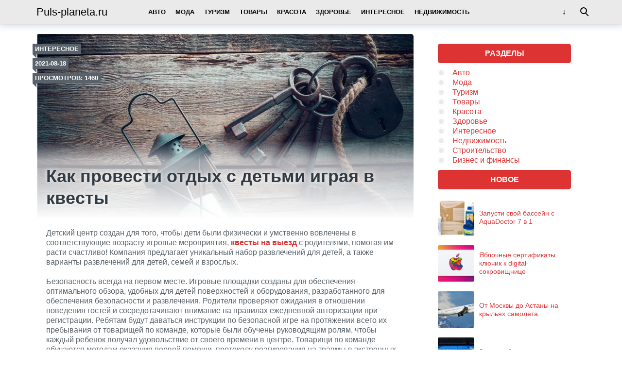

--- FILE ---
content_type: text/html; charset=UTF-8
request_url: http://puls-planeta.ru/kak-provesti-otdyh-s-detmi-igraya-v-kvesty/
body_size: 6366
content:
<!doctype html>
<html lang="ru">
<head>
    <title>Как провести отдых с детьми играя в квесты | Puls-planeta.ru</title>
<meta charset="utf-8">
<meta name="viewport" content="width=device-width">
<link rel='stylesheet' id='wp-block-library-css'  href='http://puls-planeta.ru/wp-includes/css/dist/block-library/style.min.css?ver=5.1.21' type='text/css' media='all' />
<link rel='stylesheet' id='theme-main-style-css'  href='http://puls-planeta.ru/wp-content/themes/innovation-breath/style.min.css?ver=5.1.21' type='text/css' media='all' />
<script type='text/javascript' src='http://puls-planeta.ru/wp-includes/js/jquery/jquery.js?ver=1.12.4'></script>
<script type='text/javascript' src='http://puls-planeta.ru/wp-includes/js/jquery/jquery-migrate.min.js?ver=1.4.1'></script>
<script type='text/javascript' src='http://puls-planeta.ru/wp-content/themes/innovation-breath/load.min.js?ver=5.1.21'></script>
<style type="text/css">body{font-family:"Helvetica Neue", Helvetica, Arial, sans-serif}h1,h2,h3,h4,h5,h6{font-family:"Helvetica Neue", Helvetica, Arial, sans-serif}body{color: #59626a}h1,h2,h3,h4,h5,h6,.item .title,.content .thumbnail h1,.content .text ol li::before,.widget ol li::before{color: #323b43}header,header a,.content .text .navigate a{color:#000000}a{color: #dd3333}.label,.label a{color: #fff}.item .meta{color: #fff}.content .text blockquote{color: #59626a}.partner,.partner a{color: #ffffff}aside.sidebar .widget-title{color: #fff}footer,footer a{color: #fff}.item,.content .text .wp-caption,.content .text blockquote,.widget .search-form,aside.sidebar .recomended .widget-container .thumbnail,.content .text .subscribe{border-radius: 3px}.content .text .navigate a,.share .share-button,aside.sidebar .widget-title{border-radius: 5px}.item .thumbnail{border-radius: 3px 3px 0 0}.meta-bottom .item .meta{border-radius: 0 0 3px 3px}body,header .search-form{background: #ffffff}header,header nav.header-menu,.content .text ul li::before,.widget ul li::before,.content .text .navigate a,header nav.header-menu ul ul,header nav.header-menu a{background: #eaeaea}header .mobile-search-button.open,header .mobile-menu-button.open,header nav.header-menu span {background-color: #dd2525}header{border-bottom: 1px solid #dd2525}header .mobile-menu-button::before{border-top: 3px solid#000000;border-bottom: 3px solid#000000}header .mobile-menu-button::after{border-bottom: 3px solid#000000}header .mobile-menu-button.open::before,header .mobile-search-button.open::before{border-top: 3px solid#000000}header .mobile-menu-button.open::after,header .mobile-search-button.open::after{border-bottom: 3px solid#000000}header .mobile-search-button::before{border: 2px solid#000000}header .mobile-search-button::after{border-top: 2px solid#000000}.item{border: 1px solid #ced7df}.label{background: #59626a}.label::after{border-top: 4px solid #59626a;border-right: 4px solid #59626a}.item .meta{background: #59626a}.content .text .wp-caption{border: 1px solid #ced7df}.content .text blockquote{background: #eff3f6}.content .text ul li::before,.widget ul li::before{box-shadow: 0 0 2px #eaeaea}.widget .search-form{border: 3px solid #dd2525}.content .text .subscribe {border: 1px solid #ced7df}aside.sidebar .widget-title {background: #dd3333}footer{background: #59626a}.partner{background: #59626a}.fix-header header nav.header-menu::-webkit-scrollbar-thumb{background-color:#000000}.add-shadow.animate .shadow.item:hover{box-shadow: 0 0 30px 10px #ced7df}.add-shadow .shadow{box-shadow: 0 0 15px 2px #ced7df}.add-shadow .big-shadow{box-shadow: 0 0 30px 2px #ced7df}@media screen and (min-width: 960px){header .search-form{border: 3px solid #dd2525;border-radius: 0 0 3px 3px}header nav.header-menu a:hover,header .mobile-search-button:hover,header .more-button:hover{background: #dd2525}footer nav.social a:hover{background-color: #323b43;border-radius: 3px}.content .thumbnail{border-radius: 5px 5px 0 0}}</style>

<!-- This site is optimized with the Simple SEO plugin v2.0.30 - https://wordpress.org/plugins/cds-simple-seo/ -->
<meta property="og:site_name" content="Puls-planeta.ru" />
<meta property="og:url" content="http://puls-planeta.ru/kak-provesti-otdyh-s-detmi-igraya-v-kvesty/" />
<meta property="og:type" content="website" />
<meta property="og:title" content="Как провести отдых с детьми играя в квесты | Puls-planeta.ru" />
<meta property="og:image" content="http://puls-planeta.ru/wp-content/uploads/2021/08/45674545444.jpg" />
<meta property="og:image:url" content="http://puls-planeta.ru/wp-content/uploads/2021/08/45674545444.jpg" />
<meta name="twitter:title" content="Как провести отдых с детьми играя в квесты | Puls-planeta.ru" />
<meta name="twitter:image" content="http://puls-planeta.ru/wp-content/uploads/2021/08/45674545444.jpg" />
<meta name="twitter:card" content="summary_large_image">
<link rel="canonical" href="http://puls-planeta.ru/kak-provesti-otdyh-s-detmi-igraya-v-kvesty/" />
<!-- / Simple SEO plugin. -->

            <script>var AddViewedId = 1273;</script>
        </head>
<body class=" fix-header  add-shadow animate parallax">
<div id="fb-root"></div>
<script>(function(d, s, id) {
  var js, fjs = d.getElementsByTagName(s)[0];
  if (d.getElementById(id)) return;
  js = d.createElement(s); js.id = id;
  js.src = "//connect.facebook.net/ru_RU/sdk.js#xfbml=1&version=v2.8&appId=282003875546856";
  fjs.parentNode.insertBefore(js, fjs);
}(document, 'script', 'facebook-jssdk'));</script>
<header class="shadow">
    <div class="wrap">
        <div class="mobile-search-button"></div>
                    <a href="/" class="logo">
                                    Puls-planeta.ru                            </a>
                <nav class="header-menu">
            <div class="menu-glavnoe-verhnee-container"><ul id="menu-glavnoe-verhnee" class="menu"><li><a href="http://puls-planeta.ru/category/avto/">Авто</a></li>
<li><a href="http://puls-planeta.ru/category/fashion/">Мода</a></li>
<li><a href="http://puls-planeta.ru/category/tourism/">Туризм</a></li>
<li><a href="http://puls-planeta.ru/category/product/">Товары</a></li>
<li><a href="http://puls-planeta.ru/category/beautiful/">Красота</a></li>
<li><a href="http://puls-planeta.ru/category/health/">Здоровье</a></li>
<li><a href="http://puls-planeta.ru/category/exciting/">Интересное</a></li>
<li><a href="http://puls-planeta.ru/category/realty/">Недвижимость</a></li>
<li><a href="http://puls-planeta.ru/category/building/">Строительство</a></li>
<li><a href="http://puls-planeta.ru/category/business-and-finance/">Бизнес и финансы</a></li>
</ul></div>        </nav>
        <div class="mobile-menu-button"></div>
        <div class="more-button"></div>
        <form class="search-form" action="/">
            <input type="search" name="s" placeholder="Поиск по сайту">
        </form>
    </div>
</header>
<main class="wrap single">
    <article class="content">
                    <div class="thumbnail" style="background-image:url('http://puls-planeta.ru/wp-content/uploads/2021/08/45674545444.jpg');">
                <div class="label cat">
                    <a href="http://puls-planeta.ru/category/exciting/">Интересное</a>                </div>
                                    <time datetime="2021-08-18T15:02:25+05:00" class="label date timeago">2021-08-18</time>
                                                    <div class="label views">Просмотров: 1460</div>
                                <h1>Как провести отдых с детьми играя в квесты</h1>
            </div>
                <div class="text">
                        
            <div class="ad_wp"></div><div class="ad_wp_m"></div><p>Детский центр создан для того, чтобы дети были физически и умственно вовлечены в соответствующие возрасту игровые мероприятия, <strong><a title="квесты на выезд" href="http://profyparty.kiev.ua/kvests.html">квесты на выезд</a></strong> с родителями, помогая им расти счастливо! Компания предлагает уникальный набор развлечений для детей, а также варианты развлечений для детей, семей и взрослых.</p><div class="ad_wp"></div><div class="ad_wp_m"></div>
<p>Безопасность всегда на первом месте. Игровые площадки созданы для обеспечения оптимального обзора, удобных для детей поверхностей и оборудования, разработанного для обеспечения безопасности и развлечения. Родители проверяют ожидания в отношении поведения гостей и сосредотачивают внимание на правилах ежедневной авторизации при регистрации. Ребятам будут даваться инструкции по безопасной игре на протяжении всего их пребывания от товарищей по команде, которые были обучены руководящим ролям, чтобы каждый ребенок получал удовольствие от своего времени в центре. Товарищи по команде обучаются методам оказания первой помощи, протоколу реагирования на травмы в экстренных случаях.</p>
<p>Получите мгновенные преимущества уже сегодня, если вы зарегистрируетесь в программе лояльности. Чем больше вы посещаете, тем больше получаете, включая специальные предложения и акции, эксклюзивный доступ к уникальным событиям и событиям, а также многие другие льготы.</p>
</p><div class="ad_wp"></div><div class="ad_wp_m"></div>
			
            <div class="navigate">
							</div>
			
			<p></p>

                                                    <div class="related">
                    <div class="related-title">Читайте также:</div>
                    				                                        <a href="http://puls-planeta.ru/chto-znachit-nosit-chernuyu-kozhanuyu-kurtku/" class="item shadow">
                                <div class="thumbnail" style="background-image:url('http://puls-planeta.ru/wp-content/uploads/2023/03/0_leather-jacket-480x320.jpg');">
                                    <div class="label cat">
                                        Интересное                                    </div>
                                    <div class="label viewed">Просмотрено</div>
                                </div>
                                                                    <div class="meta">
                                                                                    <div class="views">740</div>
                                                                                                                            <time datetime="2023-03-05T10:32:08+05:00" class="timeago">2023-03-05</time>
                                                                            </div>
                                                                <div class="title">Что значит носить черную кожаную куртку?</div>
                            </a>
				        				                                        <a href="http://puls-planeta.ru/horoshij-sajt-mezhdunarodnyh-znakomstv/" class="item shadow">
                                <div class="thumbnail" style="background-image:url('http://puls-planeta.ru/wp-content/uploads/2020/07/wed1-480x320.jpg');">
                                    <div class="label cat">
                                        Интересное                                    </div>
                                    <div class="label viewed">Просмотрено</div>
                                </div>
                                                                    <div class="meta">
                                                                                    <div class="views">2136</div>
                                                                                                                            <time datetime="2020-07-03T11:10:07+05:00" class="timeago">2020-07-03</time>
                                                                            </div>
                                                                <div class="title">Хороший сайт международных знакомств</div>
                            </a>
				        				                                        <a href="http://puls-planeta.ru/dachnye-teplitsy-shatry-i-tenty-iz-polikarbonata-v-interere-sada/" class="item shadow">
                                <div class="thumbnail" style="background-image:url('http://puls-planeta.ru/wp-content/uploads/2022/09/37-480x320.jpg');">
                                    <div class="label cat">
                                        Строительство                                    </div>
                                    <div class="label viewed">Просмотрено</div>
                                </div>
                                                                    <div class="meta">
                                                                                    <div class="views">891</div>
                                                                                                                            <time datetime="2022-09-25T18:28:28+05:00" class="timeago">2022-09-25</time>
                                                                            </div>
                                                                <div class="title">Дачные теплицы, шатры и тенты из поликарбоната в интерьере сада</div>
                            </a>
				        				                                        <a href="http://puls-planeta.ru/stomatologicheskie-uslugi-ot-kliniki-dent-servis/" class="item shadow">
                                <div class="thumbnail" style="background-image:url('http://puls-planeta.ru/wp-content/uploads/2024/01/stom-main-1-480x320.jpg');">
                                    <div class="label cat">
                                        Здоровье                                    </div>
                                    <div class="label viewed">Просмотрено</div>
                                </div>
                                                                    <div class="meta">
                                                                                    <div class="views">1071</div>
                                                                                                                            <time datetime="2024-01-10T20:06:22+05:00" class="timeago">2024-01-10</time>
                                                                            </div>
                                                                <div class="title">Стоматологические услуги от клиники «ДЕНТ СЕРВИС»</div>
                            </a>
				        				                                        <a href="http://puls-planeta.ru/kachestvo-i-ekonomiya-s-tovarom-sekond-hend/" class="item shadow">
                                <div class="thumbnail" style="background-image:url('http://puls-planeta.ru/wp-content/uploads/2021/06/acd6fcccc074fcd41dc779c4045301e2-480x320.jpg');">
                                    <div class="label cat">
                                        Мода                                    </div>
                                    <div class="label viewed">Просмотрено</div>
                                </div>
                                                                    <div class="meta">
                                                                                    <div class="views">1275</div>
                                                                                                                            <time datetime="2021-06-02T20:17:25+05:00" class="timeago">2021-06-02</time>
                                                                            </div>
                                                                <div class="title">Качество и экономия с товаром секонд хенд</div>
                            </a>
				        				                                        <a href="http://puls-planeta.ru/sdat-kvartiru-pravilno/" class="item shadow">
                                <div class="thumbnail" style="background-image:url('http://puls-planeta.ru/wp-content/uploads/2020/04/a1a3ed845e04232d1fd70c2b2e006324-480x320.jpg');">
                                    <div class="label cat">
                                        Недвижимость                                    </div>
                                    <div class="label viewed">Просмотрено</div>
                                </div>
                                                                    <div class="meta">
                                                                                    <div class="views">2267</div>
                                                                                                                            <time datetime="2020-05-12T14:19:01+05:00" class="timeago">2020-05-12</time>
                                                                            </div>
                                                                <div class="title">Сдать квартиру правильно</div>
                            </a>
				                        </div>
                    </div>
            </article>
        <aside class="sidebar">
        <div class="widget"><div class="ad_wp"></div><div class="ad_wp_m"></div></div><div class="widget"><div class="widget-title">Разделы</div><div class="menu-glavnoe-verhnee-container"><ul id="menu-glavnoe-verhnee-1" class="menu"><li><a href="http://puls-planeta.ru/category/avto/">Авто</a></li>
<li><a href="http://puls-planeta.ru/category/fashion/">Мода</a></li>
<li><a href="http://puls-planeta.ru/category/tourism/">Туризм</a></li>
<li><a href="http://puls-planeta.ru/category/product/">Товары</a></li>
<li><a href="http://puls-planeta.ru/category/beautiful/">Красота</a></li>
<li><a href="http://puls-planeta.ru/category/health/">Здоровье</a></li>
<li><a href="http://puls-planeta.ru/category/exciting/">Интересное</a></li>
<li><a href="http://puls-planeta.ru/category/realty/">Недвижимость</a></li>
<li><a href="http://puls-planeta.ru/category/building/">Строительство</a></li>
<li><a href="http://puls-planeta.ru/category/business-and-finance/">Бизнес и финансы</a></li>
</ul></div></div><div class="widget"><div class="recomended"><div class="widget-title">Новое</div><div class="widget-container">				                    <a href="http://puls-planeta.ru/zapusti-svoj-bassejn-s-aquadoctor-7-v-1/" class="recomend">
                        <div class="thumbnail" style="background-image:url('http://puls-planeta.ru/wp-content/uploads/2025/08/hb81wxoc3yitq4xgwj21trwezwynm7y4-480x320.jpeg');"></div>
                        <div class="title">Запусти свой бассейн с AquaDoctor 7 в 1</div>
                    </a>
								                    <a href="http://puls-planeta.ru/yablochnye-sertifikaty-klyuchik-k-digital-sokrovishhnitse/" class="recomend">
                        <div class="thumbnail" style="background-image:url('http://puls-planeta.ru/wp-content/uploads/2025/08/apple-giftcard-feature-1024x576-1-480x320.jpg');"></div>
                        <div class="title">Яблочные сертификаты ключик к digital-сокровищнице</div>
                    </a>
								                    <a href="http://puls-planeta.ru/ot-moskvy-do-astany-na-krylyah-samolyota/" class="recomend">
                        <div class="thumbnail" style="background-image:url('http://puls-planeta.ru/wp-content/uploads/2025/08/air-astana-480x320.jpg');"></div>
                        <div class="title">От Москвы до Астаны на крыльях самолёта</div>
                    </a>
								                    <a href="http://puls-planeta.ru/zerkala-bukmekerov-teper-v-odnom-meste/" class="recomend">
                        <div class="thumbnail" style="background-image:url('http://puls-planeta.ru/wp-content/uploads/2025/08/2f663e4c711451a0aca7e52297704-480x320.jpg');"></div>
                        <div class="title">Зеркала букмекеров теперь в одном месте</div>
                    </a>
								                    <a href="http://puls-planeta.ru/kak-sdelat-kupanie-v-bassejne-komfortnym-kruglyj-god/" class="recomend">
                        <div class="thumbnail" style="background-image:url('http://puls-planeta.ru/wp-content/uploads/2025/07/sunny-480x320.jpg');"></div>
                        <div class="title">Как сделать купание в бассейне комфортным круглый год</div>
                    </a>
								                    <a href="http://puls-planeta.ru/vybor-sektsionnyh-vorot-dlya-garazha-ot-funktsionalnosti-do-estetiki/" class="recomend">
                        <div class="thumbnail" style="background-image:url('http://puls-planeta.ru/wp-content/uploads/2025/07/3-480x320.jpg');"></div>
                        <div class="title">Выбор секционных ворот для гаража: от функциональности до эстетики</div>
                    </a>
								                    <a href="http://puls-planeta.ru/videonablyudenie-evolyutsiya-i-tehnologii/" class="recomend">
                        <div class="thumbnail" style="background-image:url('http://puls-planeta.ru/wp-content/uploads/2025/05/slide-1-2050x822-480x320.jpg');"></div>
                        <div class="title">Видеонаблюдение эволюция и технологии</div>
                    </a>
								                    <a href="http://puls-planeta.ru/rynok-stirol-akrilovyh-dispersij-s-ooo-avers/" class="recomend">
                        <div class="thumbnail" style="background-image:url('http://puls-planeta.ru/wp-content/uploads/2025/03/db4f2bec-00e2-480b-8098-df17122f6293-480x320.jpg');"></div>
                        <div class="title">Рынок стирол-акриловых дисперсий с ООО &#171;АВЕРС&#187;</div>
                    </a>
								                    <a href="http://puls-planeta.ru/remont-kvartiry-pod-klyuch/" class="recomend">
                        <div class="thumbnail" style="background-image:url('http://puls-planeta.ru/wp-content/uploads/2025/03/remont-3-komnatnoy-kvartiry-144-kv-m-20-3678-480x320.jpg');"></div>
                        <div class="title">Ремонт квартиры под ключ</div>
                    </a>
								                    <a href="http://puls-planeta.ru/kakie-investitsii-mne-sleduet-sdelat-v-sebya-chtoby-zarabotat-dengi/" class="recomend">
                        <div class="thumbnail" style="background-image:url('http://puls-planeta.ru/wp-content/uploads/2025/02/3pg8fxcus9zb1f1mkgr4smrgetge60u2-480x320.jpg');"></div>
                        <div class="title">Какие инвестиции мне следует сделать в себя, чтобы заработать деньги?</div>
                    </a>
								                    <a href="http://puls-planeta.ru/pochemu-vy-eshhe-ne-pereshli-na-ii-dlya-videonablyudeniya/" class="recomend">
                        <div class="thumbnail" style="background-image:url('http://puls-planeta.ru/wp-content/uploads/2025/02/video_flat_diy_1-480x320.jpg');"></div>
                        <div class="title">Почему вы еще не перешли на ИИ для видеонаблюдения</div>
                    </a>
				</div></div></div><div class="widget"><div class="ad_wp"></div><div class="ad_wp_m"></div></div>    </aside></main>
<footer id="footer">
    <div class="wrap">
        <nav class="footer-menu">
            <a href="http://puls-planeta.ru/category/avto/">Авто</a><a href="http://puls-planeta.ru/category/fashion/">Мода</a><a href="http://puls-planeta.ru/category/tourism/">Туризм</a><a href="http://puls-planeta.ru/category/product/">Товары</a><a href="http://puls-planeta.ru/category/beautiful/">Красота</a><a href="http://puls-planeta.ru/category/health/">Здоровье</a><a href="http://puls-planeta.ru/category/exciting/">Интересное</a><a href="http://puls-planeta.ru/category/realty/">Недвижимость</a><a href="http://puls-planeta.ru/category/building/">Строительство</a><a href="http://puls-planeta.ru/category/business-and-finance/">Бизнес и финансы</a>        </nav>
        <nav class="social">
                    </nav>
        <div class="copyright"><br>© Копирование разрешено. Письменное уведомление и разрешение не требуется. Puls-planeta.ru не против любого использования материалов со своего сайта, но при указании читаемой гиперссылки на источник.<br><br><!--LiveInternet counter--><script type="text/javascript"> document.write("<a href='//www.liveinternet.ru/click' "+ "target=_blank><img src='//counter.yadro.ru/hit?t13.3;r"+ escape(document.referrer)+((typeof(screen)=="undefined")?"": ";s"+screen.width+"*"+screen.height+"*"+(screen.colorDepth? screen.colorDepth:screen.pixelDepth))+";u"+escape(document.URL)+ ";"+Math.random()+ "' alt='' title='LiveInternet: показано число просмотров за 24"+ " часа, посетителей за 24 часа и за сегодня' "+ "border='0' width='88' height='31'><\/a>") </script><!--/LiveInternet--> <noindex><a rel="rel nofollow" href="http://yandex.ru/cy?base=0&host=puls-planeta.ru"><img src="http://www.yandex.ru/cycounter?puls-planeta.ru" width="88" height="31" alt="Индекс цитирования" border="0" /></a></noindex></div>
    </div>
</footer>

    <div class="scrolltop"></div>





</body>
</html>

--- FILE ---
content_type: text/css
request_url: http://puls-planeta.ru/wp-content/themes/innovation-breath/style.min.css?ver=5.1.21
body_size: 4088
content:
*{margin:0;padding:0;box-sizing:border-box;outline:0;line-height:125%}html.add-admin-panel{margin-top:0 !important}body{-webkit-font-smoothing:antialiased;-webkit-text-size-adjust:100%;min-width:320px;font-size:16px}.wrap{max-width:1170px;margin:auto}header{height:50px;width:100%;position:relative;top:0;z-index:11;min-width:320px}header .wrap{height:100%;display:flex;align-items:stretch;justify-content:space-between;padding:0}a{text-decoration:none}header .logo{font-size:22px;text-align:center;display:flex;align-items:center}header .logo img{max-height:40px;max-width:200px;height:auto;width:auto}header nav.header-menu,header .search-form{display:none}header nav.header-menu.open,header .search-form.open{display:block}header .more-button::before{content:'↓'}header .more-button.open::before{content:'↑'}header .mobile-search-button,header .mobile-menu-button,header .more-button{position:relative;width:50px;height:100%;padding:15px 12px;transition:all 150ms ease-in-out;-webkit-user-select:none}header .more-button{justify-content:center;align-items:center}header .mobile-menu-button::before,header .mobile-menu-button::after,header .mobile-search-button::before,header .mobile-search-button::after{content:'';display:block;width:25px;transition:all 150ms ease-in-out}header .mobile-menu-button::before{height:5px}header .mobile-menu-button::after{height:5px}header .mobile-menu-button.open::before,header .mobile-menu-button.open::after,header .mobile-search-button.open::before,header .mobile-search-button.open::after{border-left:0;border-right:0;position:absolute;margin-top:8px;border-radius:0;width:25px;margin-left:0}header .mobile-menu-button.open::before,header .mobile-search-button.open::before{border-bottom:0;height:0;transform:rotate(45deg)}header .mobile-menu-button.open::after,header .mobile-search-button.open::after{transform:rotate(-45deg);height:0;border-top:0}header .mobile-search-button::before,header .mobile-search-button::after{display:block;content:''}header .mobile-search-button::before{border-radius:50%;width:10px;height:10px}header .mobile-search-button::after{width:8px;transform:rotate(45deg);margin-left:10px}header .search-form{position:absolute;height:100%;width:calc(100% - 100px);left:50px}header .search-form input,.widget .search-form input{-webkit-appearance:none;height:100%;width:100%;border:0;padding:5px 15px;font-size:16px}header nav.header-menu{position:absolute;top:50px;width:100%;left:0;padding:15px 0;font-weight:bold}header nav.header-menu a,header nav.header-menu span{display:block;text-decoration:none;text-transform:uppercase;padding:15px 30px}header nav.header-menu div{height:100%}header nav.header-menu ul{display:flex;height:100%;flex-wrap:wrap}header nav.header-menu ul ul{margin-left:20px}header nav.header-menu li{list-style:none;height:100%;width:100%}.sub-nav{width:100%}.sub-nav a{font-weight:bold;text-transform:uppercase;margin:20px 10px;display:inline-block}.items{display:flex;flex-wrap:wrap;align-items:stretch;justify-content:space-around;width:100%}.item{display:flex;margin:10px;min-width:280px;max-width:280px;flex-flow:nowrap column;text-decoration:none}.item.video .thumbnail::before{position:absolute;content:'';display:block;width:64px;height:64px;top:50%;left:50%;margin-top:-32px;margin-left:-32px;background:url(img/video.svg) no-repeat;background-size:64px;opacity:.9;z-index:4}.item .meta{padding:5px 10px}.item .title{padding:10px}.item .thumbnail{width:100%;height:150px;background-size:cover;background-repeat:no-repeat;position:relative;background-position:center}.label{position:absolute;padding:3px 5px;left:-8px;font-weight:bold;font-size:13px;text-transform:uppercase;z-index:5}.label::after{content:'';position:absolute;left:0;top:100%;border:4px solid transparent}.label.viewed{top:50px;display:none}.label.cat{top:20px}.label.views{top:80px}.label.date{top:50px}.item .meta{display:flex;justify-content:space-between}.pagination{width:100%;font-size:22px;text-align:center;margin:30px}.pagination>*{margin:0 10px}.content.order-2{width:100%;order:2}.content .thumbnail{height:380px;position:relative;background-size:cover;background-position:center -10px;-webkit-transform:translate3d(0,0,0);background-repeat:no-repeat}.content .thumbnail h1{bottom:0;position:absolute;width:100%;padding:50px 20px 20px 20px;background:linear-gradient(to bottom,rgba(255,255,255,0) 0,rgba(255,255,255,0.6) 25%,rgba(255,255,255,1) 100%);text-shadow:0 0 10px #fff}.content .thumbnail .label{left:20px}.content .thumbnail .label::after{display:none}.bread{font-size:14px;padding:5px 0;margin-bottom:20px;width:100%}.content .text,.content .txt{padding:0 20px 20px 20px}.alignleft,.alignright,.aligncenter,.alignnone{display:block;margin:0 auto 20px auto}h1{font-size:1.5em}.content .text p,.content .text ul,.content .text ol,.content .text h1,.content .text h2,.content .text h3,.content .text h4,.content .text h5,.content .text h6{margin-bottom:20px}.content .text ul,.content .text ol,.widget ul,.widget ol{margin-left:30px;list-style:none}.content .text iframe[src*='youtube'],.content .text iframe[src*='vimeo']{width:100%;height:50vw}.content .text img{max-width:100%;height:auto}.content .text iframe{max-width:100%}.content .text .wp-caption{padding:5px;max-width:100%;font-size:14px;text-align:center}.content .text blockquote{padding:20px;margin-bottom:20px;font-size:22px}.content .text blockquote p:last-child{margin:0}.content .text ul li::before,.widget ul li::before{content:'';border-radius:50%;width:10px;height:10px;border:2px solid #fff;display:inline-block;margin-left:-30px;margin-top:3px;position:absolute}.content .text ol,.widget ol{counter-reset:counter}.widget .search-form .screen-reader-text{display:none}.content .text ol li::before,.widget ol li::before{counter-increment:counter;content:counter(counter) '.';border-radius:50%;width:10px;height:10px;display:inline-block;margin-left:-30px;position:absolute;font-weight:bold}.widget .search-form{height:50px}.widget .search-form .search-submit{display:none}.content .text .navigate .navigate-title{font-weight:bold;text-transform:uppercase;font-size:18px;margin-bottom:10px}.content .text .navigate a{font-size:13px;text-transform:uppercase;font-weight:bold;padding:10px;display:inline-block}.content .text .subscribe{background:url("img/like.svg") no-repeat 20px center;padding:15px 15px 15px 120px;margin:20px 0;min-height:125px;background-size:75px;display:none}.content .text .subscribe .subscribe-text{margin-bottom:10px}.share{border-top:1px solid #f1f1f1;padding:15px 0;border-bottom:1px solid #f1f1f1;margin:20px 0;font-size:0}.share .share-button{font-size:0;color:#fff;padding:10px 0;width:calc(100% / 3 - 10px);display:inline-block;margin:0 5px;cursor:pointer;text-align:center;position:relative;height:38px;vertical-align:top}.share .fb{font-size:14px;background:#3b5998;width:calc(100% - 10px);margin-bottom:10px;animation:fb 3s infinite}.share .fb span{width:210px;display:inline-block;text-align:center;padding-left:40px;padding-top:1px}.share .vk{background:#45668e}.share .tw{background:#55acee}.share .ok{background:#ed812b}.share .share-button:before{content:'';width:24px;height:24px;position:absolute;top:8px;left:50%;margin-left:-12px;background-repeat:no-repeat;background-position:center center;background-size:24px}.share .fb:before{left:50%;background-image:url(img/facebook.svg);margin-left:-92px}.share .vk:before{background-image:url(img/vk.svg)}.share .tw:before{background-image:url(img/twitter.svg)}.share .ok:before{background-image:url(img/ok.svg)}.related{display:flex;justify-content:space-around;flex-wrap:wrap}.related .related-title{width:100%;font-weight:bold;font-size:22px}.related .item{min-width:280px;max-width:280px}.related .item.video .thumbnail::before{margin-top:-16px;margin-left:-16px;width:32px;height:32px;background-size:32px}.related .item .thumbnail{height:150px}aside.sidebar{margin:0 20px}aside.sidebar .widget{margin-bottom:10px;padding:0 10px}aside.sidebar .popular .widget-container{display:flex;flex-wrap:wrap;justify-content:space-around}aside.sidebar .widget-title{padding:10px;font-weight:bold;text-transform:uppercase;text-align:center}aside.sidebar .recomended .widget-container .recomend{display:flex;align-items:center;margin:10px 0}aside.sidebar .recomended .widget-container .thumbnail{min-width:75px;max-width:75px;height:75px;margin-right:10px;background-size:cover;background-repeat:no-repeat;background-position:center}aside.sidebar .recomended .widget-container .title{font-size:14px}footer{text-align:center;font-size:13px;margin-top:20px}footer .wrap{padding:20px}footer nav.footer-menu{display:flex;justify-content:space-between;flex-wrap:wrap}footer nav.footer-menu a,footer nav.footer-menu span{text-transform:uppercase;padding:5px}footer nav.social{margin:10px 0;font-size:0}footer nav.social a{text-indent:-99999px;display:inline-block;width:32px;height:32px;background-size:18px;background-repeat:no-repeat;background-position:center;margin:0 5px}footer nav.social a[href*="facebook"]{background-image:url("img/facebook.svg")}footer nav.social a[href*="vk"]{background-image:url("img/vk.svg")}footer nav.social a[href*="ok.ru"]{background-image:url("img/ok.svg")}footer nav.social a[href*="twitter"]{background-image:url("img/twitter.svg")}footer nav.social a[href*="instagram"]{background-image:url("img/instagram.svg")}footer nav.social a[href*="google"]{background-image:url("img/google.svg")}.partner{text-align:center;padding:5px;font-size:13px}.dt{font-size:14px;color:#999}.show-view .item.is_view .viewed{display:block}.show-view .item.is_view{opacity:.6}.show-view .item.is_view:hover{opacity:1}.meta-bottom .item{justify-content:space-between}.meta-bottom .item .meta{order:2}.fix-header{padding-top:50px}.fix-header header,.fix-header header nav.header-menu{position:fixed;-webkit-backdrop-filter:blur(3px)}.fix-header header nav.header-menu{max-height:calc(100% - 50px);overflow:auto}.fix-header header nav.header-menu::-webkit-scrollbar{width:5px}#wpadminbar{display:none}@media screen and (min-width:550px){.item{min-width:240px;max-width:240px}aside.sidebar .recomended .widget-container{display:flex;flex-wrap:wrap;justify-content:space-around}aside.sidebar .recomended .widget-container .recomend{margin-right:10px}.related .item{min-width:220px;max-width:220px}.related{justify-content:space-between}.related .item .thumbnail{height:100px}}@media screen and (min-width:600px){#wpadminbar{display:block}html.add-admin-panel{margin-top:46px !important}.add-admin-panel .fix-header header{top:46px}.add-admin-panel .fix-header header nav.header-menu{top:96px}}@media screen and (min-width:783px){.add-admin-panel .fix-header header{top:32px}.add-admin-panel .fix-header header nav.header-menu{top:82px}html.add-admin-panel{margin-top:32px !important}.content .text .subscribe{display:block}}@media screen and (min-width:960px){a:hover{text-decoration:underline}header .mobile-menu-button{display:none}header .mobile-search-button{order:10}header .search-form{width:300px;right:0;left:auto;top:49px}header nav.header-menu,.fix-header header nav.header-menu{display:block;position:static;height:100%;padding:0;overflow:visible;font-size:13px;max-height:100%;background:0}header .wrap{position:relative}header .logo{margin:0 20px;min-width:200px}header .logo:hover{text-decoration:none}header nav.header-menu a,header nav.header-menu span{display:inline-flex;height:100%;padding:10px;align-items:center;justify-content:center}header nav.header-menu li{width:auto}header nav.header-menu ul ul{display:none;margin-left:0;min-width:300px}header nav.header-menu ul ul li,header nav.header-menu ul ul li a{width:100%}header nav.header-menu ul ul li a{justify-content:flex-start}header nav.header-menu li:hover>ul{display:block;position:absolute}header nav.header-menu a:hover,header .mobile-search-button:hover,header .more-button:hover{cursor:pointer}header nav.header-menu li.hide{display:none}header.long-menu{height:auto}header.long-menu nav.header-menu li.hide{display:block}header.long-menu nav.header-menu ul{height:auto}header.long-menu nav.header-menu a{padding:5px 10px}.item{transition:all 100ms ease-in-out;min-width:320px;max-width:320px}.with-sidebar .item{min-width:240px;max-width:240px}.item:hover{text-decoration:none}.animate .item:hover{transform:scale(1.05)}footer nav.footer-menu{justify-content:center}footer nav.footer-menu a,footer nav.footer-menu span{margin:0 10px}.single{margin-top:20px;display:flex;justify-content:flex-start;align-items:flex-start}.wrap{padding:0 20px;position:relative}.content{width:calc(100% - 320px);margin-right:20px}.content .thumbnail h1{font-size:36px}.content .thumbnail{padding:0}.content .thumbnail .label{left:-8px}.content .thumbnail .label::after{display:block}.content .text iframe[src*='youtube'],.content .text iframe[src*='vimeo']{width:100%;height:30vw}aside.sidebar{width:300px;margin-bottom:20px}aside.sidebar .popular .item{max-width:calc(100% - 20px);min-width:calc(100% - 20px)}aside.sidebar .recomended .widget-container .recomend{min-width:264px}aside.sidebar .widget-title{margin-bottom:10px}.share .share-button{width:calc(20% - 10px)}.share .share-button:hover:before{display:none}.share .fb:hover:before{display:block}.share .share-button:hover{font-size:14px;transform:scale(1.05);-webkit-transform:scale(1.05);-moz-transform:scale(1.05);transition:all 150ms ease-in-out}.share .fb{width:calc(40% - 10px);margin-bottom:0;transition:all 150ms ease-in-out}.share .fb:hover{animation:none;transform:scale(1.05);-webkit-transform:scale(1.05);-moz-transform:scale(1.05);transition:all 150ms ease-in-out}.alignleft{float:left;margin-right:10px;margin-bottom:10px}.alignright{float:right;margin-left:10px;margin-bottom:10px}.alignnone{display:inline;margin:0}.scrolltop{position:fixed;bottom:50px;width:50px;height:50px;background:#999;color:#fff;border-radius:10px;font-size:24px;font-weight:bold;display:none;padding:7px;text-align:center;cursor:pointer;transition:transform 150ms ease-in-out;left:50%;margin-left:550px;z-index:10}.scrolltop::before{content:'↑'}.scrolltop:hover{transform:scale(1.1)}}.ad_wp{display:none;margin-bottom:20px}.ad_wp_m{display:block;margin-bottom:20px}@media(min-width:768px){.ad_wp{display:block}.ad_wp_m{display:none}}@keyframes fb{0{transform:scale(0.985);-webkit-transform:scale(0.985);-moz-transform:scale(0.985)}50%{transform:scale(1.015);-webkit-transform:scale(1.015);-moz-transform:scale(1.015)}100%{transform:scale(0.985);-webkit-transform:scale(0.985);-moz-transform:scale(0.985)}}